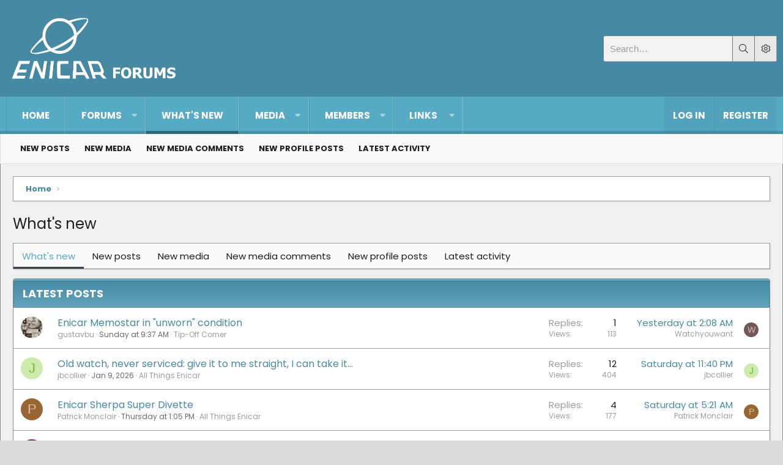

--- FILE ---
content_type: text/html; charset=utf-8
request_url: http://enicarforums.com/index.php?whats-new/
body_size: 16422
content:
<!DOCTYPE html>
<html id="XF" lang="en-US" dir="LTR"
	data-app="public"
	data-template="whats_new"
	data-container-key=""
	data-content-key=""
	data-logged-in="false"
	data-cookie-prefix="xf_"
	data-csrf="1768895879,3e96c47f62713125a75a2bd98d08cacb"
	class="XenBase ForumStyleClassic logged-out has-no-js template-whats_new xb-toggle-default"
	 data-run-jobs="">
<head>
	<meta charset="utf-8" />
	<meta http-equiv="X-UA-Compatible" content="IE=Edge" />
	<meta name="viewport" content="width=device-width, initial-scale=1, viewport-fit=cover">

	
	
	

	<title>What's new | Enicar Forums</title>

	

	
		
	
	
	<meta property="og:site_name" content="Enicar Forums" />


	
	
		
	
	
	<meta property="og:type" content="website" />


	
	
		
	
	
	
		<meta property="og:title" content="What&#039;s new" />
		<meta property="twitter:title" content="What&#039;s new" />
	


	
	
	
		
	
	
	<meta property="og:url" content="http://enicarforums.com/index.php?whats-new/" />


	
	

	
		<meta name="theme-color" content="#56aac4" />
	
	
	
	<link href="https://fonts.googleapis.com/css?family=Poppins:300,400,700" rel="stylesheet">


	
	

	


	<link rel="preload" href="/styles/fonts/fa/fa-light-300.woff2?_v=5.15.3" as="font" type="font/woff2" crossorigin="anonymous" />


	<link rel="preload" href="/styles/fonts/fa/fa-solid-900.woff2?_v=5.15.3" as="font" type="font/woff2" crossorigin="anonymous" />


<link rel="preload" href="/styles/fonts/fa/fa-brands-400.woff2?_v=5.15.3" as="font" type="font/woff2" crossorigin="anonymous" />

	<link rel="stylesheet" href="/css.php?css=public%3Anormalize.css%2Cpublic%3Afa.css%2Cpublic%3Acore.less%2Cpublic%3Aapp.less&amp;s=17&amp;l=1&amp;d=1706103842&amp;k=5eda99ae3107721d49480fc8f1ac782c8e45d86f" />

	<link rel="stylesheet" href="/css.php?css=public%3Amessage.less%2Cpublic%3Ashare_controls.less%2Cpublic%3Astructured_list.less%2Cpublic%3Aextra.less&amp;s=17&amp;l=1&amp;d=1706103842&amp;k=7c360c49dc3dde37ef2dd63a3cbf30119de60bf9" />

	
		<script src="/js/xf/preamble.min.js?_v=0812be85"></script>
	


	
		<link rel="icon" type="image/png" href="http://enicarforums.com/images/logos/favicon.ico" sizes="32x32" />
	
	
	
	<script async src="https://www.googletagmanager.com/gtag/js?id=UA-143111409-1"></script>
	<script>
		window.dataLayer = window.dataLayer || [];
		function gtag(){dataLayer.push(arguments);}
		gtag('js', new Date());
		gtag('config', 'UA-143111409-1', {
			// 
			
			
		});
	</script>

	
</head>
<body data-template="whats_new">

<div class="p-pageWrapper" id="top">
<div class="p-pageWrapper--helper"></div>

	
<div class="xb-page-wrapper xb-canvas-menuActive">
	
	
		
	<div class="xb-page-wrapper--helper"></div>
	
	
	
<header class="p-header" id="header">
	<div class="p-header-inner">
		<div class="p-header-content">

			<div class="p-header-logo p-header-logo--image">
				<a href="http://enicarforums.com">
					
										
					<img src="/images/logos/EnicarLarge1.png"
						alt="Enicar Forums" class="logo-desktop"
						srcset="/images/logos/EnicarLarge1.png 2x" />
					
					
				</a>
			</div>

			
			
			
			
			
			
			
				


	<div class="xb-searchWrapper">
		<div class="xb-search--field">
			<input type="text" class="input" name="keywords" placeholder="Search…" aria-label="Search" form="xbSearch" data-menu-autofocus="true" />
		</div>
		<div class="xb-search--submit">
			<button type="submit" form="xbSearch">
				<i class="fa--xf fal fa-search" aria-hidden="true" data-xf-init="tooltip" title="Search"></i>
			</button>
		</div>
		<div class="xb-search--advance">
			<i class="fa--xf fal fa-cog" aria-hidden="true" data-xf-click="menu" aria-label="Search" aria-expanded="false" data-xf-init="tooltip" title="More options" aria-haspopup="true"></i>
			<div class="menu menu--structural" data-menu="menu" aria-hidden="true">
				<div class="menu-content">
					<form action="/index.php?search/search" id="xbSearch" class="xb-search" method="post" data-no-auto-focus="true">
					
					
					
					<div class="menu-row">
						<label class="iconic"><input type="checkbox"  name="c[title_only]" value="1" /><i aria-hidden="true"></i><span class="iconic-label">Search titles only</span></label>

					</div>
					
					<div class="menu-row">
						<div class="inputGroup">
							<span class="inputGroup-text">By:</span>
							<input class="input" name="c[users]" data-xf-init="auto-complete" placeholder="Member" />
						</div>
					</div>
					<div class="menu-footer">
						<span class="menu-footer-controls">
							<button type="submit" class="button--primary button button--icon button--icon--search"><span class="button-text">Search</span></button>
							<a href="/index.php?search/" class="button" rel="nofollow"><span class="button-text">Advanced search…</span></a>
						</span>
					</div>

					<input type="hidden" name="_xfToken" value="1768895879,3e96c47f62713125a75a2bd98d08cacb" />
					</form>
				</div>
				
			</div>
				
		</div>
	</div>



			
		</div>
	</div>
</header>

		

<div class="xb-content-wrapper">
	<div class="navigation-helper">
		
	</div>

	
	




	<div class="p-navSticky p-navSticky--primary" data-xf-init="sticky-header">
		
	<div class="p-nav--wrapper">
	<nav class="p-nav">
		<div class="p-nav-inner">
			<a class="p-nav-menuTrigger" data-xf-click="off-canvas" data-menu=".js-headerOffCanvasMenu" role="button" tabindex="0">
				<i aria-hidden="true"></i>
				<span class="p-nav-menuText">Menu</span>
			</a>

		
			<div class="p-nav-smallLogo">
				<a href="http://enicarforums.com">
							
					<img src="/images/logos/EnicarLarge1.png"
						alt="Enicar Forums" class="logo-desktop"
					srcset="/images/logos/EnicarLarge1.png 2x" />
					
					
				</a>
			</div>


			<div class="p-nav-scroller hScroller" data-xf-init="h-scroller" data-auto-scroll=".p-navEl.is-selected">
				<div class="hScroller-scroll">
					<ul class="p-nav-list js-offCanvasNavSource">
					
						<li class="navhome">
							
	<div class="p-navEl " >
		

			
	
	<a href="http://enicarforums.com"
		class="p-navEl-link "
		
		data-xf-key="1"
		data-nav-id="home">Home</a>


			

		
		
	</div>

						</li>
					
						<li class="navforums">
							
	<div class="p-navEl " data-has-children="true">
		

			
	
	<a href="/index.php"
		class="p-navEl-link p-navEl-link--splitMenu "
		
		
		data-nav-id="forums">Forums</a>


			<a data-xf-key="2"
				data-xf-click="menu"
				data-menu-pos-ref="< .p-navEl"
				class="p-navEl-splitTrigger"
				role="button"
				tabindex="0"
				aria-label="Toggle expanded"
				aria-expanded="false"
				aria-haspopup="true"></a>

		
		
			<div class="menu menu--structural" data-menu="menu" aria-hidden="true">
				<div class="menu-content">
					
						
	
	
	<a href="/index.php?whats-new/posts/"
		class="menu-linkRow u-indentDepth0 js-offCanvasCopy "
		
		
		data-nav-id="newPosts">New posts</a>

	

					
						
	
	
	<a href="/index.php?search/&amp;type=post"
		class="menu-linkRow u-indentDepth0 js-offCanvasCopy "
		
		
		data-nav-id="searchForums">Search forums</a>

	

					
				</div>
			</div>
		
	</div>

						</li>
					
						<li class="navwhatsNew">
							
	<div class="p-navEl is-selected" data-has-children="true">
		

			
	
	<a href="/index.php?whats-new/"
		class="p-navEl-link p-navEl-link--splitMenu "
		
		
		data-nav-id="whatsNew">What's new</a>


			<a data-xf-key="3"
				data-xf-click="menu"
				data-menu-pos-ref="< .p-navEl"
				class="p-navEl-splitTrigger"
				role="button"
				tabindex="0"
				aria-label="Toggle expanded"
				aria-expanded="false"
				aria-haspopup="true"></a>

		
		
			<div class="menu menu--structural" data-menu="menu" aria-hidden="true">
				<div class="menu-content">
					
						
	
	
	<a href="/index.php?whats-new/posts/"
		class="menu-linkRow u-indentDepth0 js-offCanvasCopy "
		 rel="nofollow"
		
		data-nav-id="whatsNewPosts">New posts</a>

	

					
						
	
	
	<a href="/index.php?whats-new/media/"
		class="menu-linkRow u-indentDepth0 js-offCanvasCopy "
		 rel="nofollow"
		
		data-nav-id="xfmgWhatsNewNewMedia">New media</a>

	

					
						
	
	
	<a href="/index.php?whats-new/media-comments/"
		class="menu-linkRow u-indentDepth0 js-offCanvasCopy "
		 rel="nofollow"
		
		data-nav-id="xfmgWhatsNewMediaComments">New media comments</a>

	

					
						
	
	
	<a href="/index.php?whats-new/profile-posts/"
		class="menu-linkRow u-indentDepth0 js-offCanvasCopy "
		 rel="nofollow"
		
		data-nav-id="whatsNewProfilePosts">New profile posts</a>

	

					
						
	
	
	<a href="/index.php?whats-new/latest-activity"
		class="menu-linkRow u-indentDepth0 js-offCanvasCopy "
		 rel="nofollow"
		
		data-nav-id="latestActivity">Latest activity</a>

	

					
				</div>
			</div>
		
	</div>

						</li>
					
						<li class="navxfmg">
							
	<div class="p-navEl " data-has-children="true">
		

			
	
	<a href="/index.php?media/"
		class="p-navEl-link p-navEl-link--splitMenu "
		
		
		data-nav-id="xfmg">Media</a>


			<a data-xf-key="4"
				data-xf-click="menu"
				data-menu-pos-ref="< .p-navEl"
				class="p-navEl-splitTrigger"
				role="button"
				tabindex="0"
				aria-label="Toggle expanded"
				aria-expanded="false"
				aria-haspopup="true"></a>

		
		
			<div class="menu menu--structural" data-menu="menu" aria-hidden="true">
				<div class="menu-content">
					
						
	
	
	<a href="/index.php?whats-new/media/"
		class="menu-linkRow u-indentDepth0 js-offCanvasCopy "
		 rel="nofollow"
		
		data-nav-id="xfmgNewMedia">New media</a>

	

					
						
	
	
	<a href="/index.php?whats-new/media-comments/"
		class="menu-linkRow u-indentDepth0 js-offCanvasCopy "
		 rel="nofollow"
		
		data-nav-id="xfmgNewComments">New comments</a>

	

					
						
	
	
	<a href="/index.php?search/&amp;type=xfmg_media"
		class="menu-linkRow u-indentDepth0 js-offCanvasCopy "
		
		
		data-nav-id="xfmgSearchMedia">Search media</a>

	

					
				</div>
			</div>
		
	</div>

						</li>
					
						<li class="navmembers">
							
	<div class="p-navEl " data-has-children="true">
		

			
	
	<a href="/index.php?members/"
		class="p-navEl-link p-navEl-link--splitMenu "
		
		
		data-nav-id="members">Members</a>


			<a data-xf-key="5"
				data-xf-click="menu"
				data-menu-pos-ref="< .p-navEl"
				class="p-navEl-splitTrigger"
				role="button"
				tabindex="0"
				aria-label="Toggle expanded"
				aria-expanded="false"
				aria-haspopup="true"></a>

		
		
			<div class="menu menu--structural" data-menu="menu" aria-hidden="true">
				<div class="menu-content">
					
						
	
	
	<a href="/index.php?online/"
		class="menu-linkRow u-indentDepth0 js-offCanvasCopy "
		
		
		data-nav-id="currentVisitors">Current visitors</a>

	

					
						
	
	
	<a href="/index.php?whats-new/profile-posts/"
		class="menu-linkRow u-indentDepth0 js-offCanvasCopy "
		 rel="nofollow"
		
		data-nav-id="newProfilePosts">New profile posts</a>

	

					
						
	
	
	<a href="/index.php?search/&amp;type=profile_post"
		class="menu-linkRow u-indentDepth0 js-offCanvasCopy "
		
		
		data-nav-id="searchProfilePosts">Search profile posts</a>

	

					
				</div>
			</div>
		
	</div>

						</li>
					
						<li class="navlinks">
							
	<div class="p-navEl " data-has-children="true">
		<a data-xf-key="6"
			data-xf-click="menu"
			data-menu-pos-ref="< .p-navEl"
			class="p-navEl-linkHolder"
			role="button"
			tabindex="0"
			aria-expanded="false"
			aria-haspopup="true">
			
	
	<span 
		class="p-navEl-link p-navEl-link--menuTrigger "
		
		
		data-nav-id="links">Links</span>

		</a>

		
		
			<div class="menu menu--structural" data-menu="menu" aria-hidden="true">
				<div class="menu-content">
					
						
	
	
	<a href="https://www.vintageenicar.com/"
		class="menu-linkRow u-indentDepth0 js-offCanvasCopy "
		
		
		data-nav-id="VintageEnicar">Vintage Enicar</a>

	

					
						
	
	
	<a href="https://enicar101.com/"
		class="menu-linkRow u-indentDepth0 js-offCanvasCopy "
		
		
		data-nav-id="enicar101">Enicar101</a>

	

					
						
	
	
	<a href="http://enicar.org/"
		class="menu-linkRow u-indentDepth0 js-offCanvasCopy "
		
		
		data-nav-id="TimeForAChange">Time for a Change: Home of the Enicar book</a>

	

					
				</div>
			</div>
		
	</div>

						</li>
					
					</ul>
				</div>
			</div>
			
			
			<div class="p-nav-opposite">
				<div class="p-navgroup p-account p-navgroup--guest">
					
						<a href="/index.php?login/" class="p-navgroup-link p-navgroup-link--textual p-navgroup-link--logIn"
							data-xf-click="overlay" data-follow-redirects="on">
							<span class="p-navgroup-linkText">Log in</span>
						</a>
						
							<a href="/index.php?register/" class="p-navgroup-link p-navgroup-link--textual p-navgroup-link--register"
								data-xf-click="overlay" data-follow-redirects="on">
								<span class="p-navgroup-linkText">Register</span>
							</a>
						
					
					
					
				</div>

				<div class="p-navgroup p-discovery">
					<a href="/index.php?whats-new/"
						class="p-navgroup-link p-navgroup-link--iconic p-navgroup-link--whatsnew"
						aria-label="What&#039;s new"
						title="What&#039;s new">
						<i aria-hidden="true"></i>
						<span class="p-navgroup-linkText">What's new</span>
					</a>
					
					
						<a href="/index.php?search/"
							class="p-navgroup-link p-navgroup-link--iconic p-navgroup-link--search"
							data-xf-click="menu"
							data-xf-key="/"
							aria-label="Search"
							aria-expanded="false"
							aria-haspopup="true"
							title="Search">
							<i aria-hidden="true"></i>
							<span class="p-navgroup-linkText">Search</span>
						</a>
						<div class="menu menu--structural menu--wide" data-menu="menu" aria-hidden="true">
							<form action="/index.php?search/search" method="post"
								class="menu-content"
								data-xf-init="quick-search">

								<h3 class="menu-header">Search</h3>
								
								<div class="menu-row">
									
										<input type="text" class="input" name="keywords" placeholder="Search…" aria-label="Search" data-menu-autofocus="true" />
									
								</div>

								
								<div class="menu-row">
									<label class="iconic"><input type="checkbox"  name="c[title_only]" value="1" /><i aria-hidden="true"></i><span class="iconic-label">Search titles only</span></label>

								</div>
								
								<div class="menu-row">
									<div class="inputGroup">
										<span class="inputGroup-text" id="ctrl_search_menu_by_member">By:</span>
										<input type="text" class="input" name="c[users]" data-xf-init="auto-complete" placeholder="Member" aria-labelledby="ctrl_search_menu_by_member" />
									</div>
								</div>
								<div class="menu-footer">
									<span class="menu-footer-controls">
										<button type="submit" class="button--primary button button--icon button--icon--search"><span class="button-text">Search</span></button>
										<a href="/index.php?search/" class="button"><span class="button-text">Advanced search…</span></a>
									</span>
								</div>

								<input type="hidden" name="_xfToken" value="1768895879,3e96c47f62713125a75a2bd98d08cacb" />
							</form>
						</div>
					
					
				</div>
			</div>
			

		</div>
	</nav>
	</div>

	</div>
	
	
		<div class="p-sectionLinks">
			<div class="p-sectionLinks-inner hScroller" data-xf-init="h-scroller">
				<div class="hScroller-scroll">
					<ul class="p-sectionLinks-list">
					
						<li>
							
	<div class="p-navEl " >
		

			
	
	<a href="/index.php?whats-new/posts/"
		class="p-navEl-link "
		 rel="nofollow"
		data-xf-key="alt+1"
		data-nav-id="whatsNewPosts">New posts</a>


			

		
		
	</div>

						</li>
					
						<li>
							
	<div class="p-navEl " >
		

			
	
	<a href="/index.php?whats-new/media/"
		class="p-navEl-link "
		 rel="nofollow"
		data-xf-key="alt+2"
		data-nav-id="xfmgWhatsNewNewMedia">New media</a>


			

		
		
	</div>

						</li>
					
						<li>
							
	<div class="p-navEl " >
		

			
	
	<a href="/index.php?whats-new/media-comments/"
		class="p-navEl-link "
		 rel="nofollow"
		data-xf-key="alt+3"
		data-nav-id="xfmgWhatsNewMediaComments">New media comments</a>


			

		
		
	</div>

						</li>
					
						<li>
							
	<div class="p-navEl " >
		

			
	
	<a href="/index.php?whats-new/profile-posts/"
		class="p-navEl-link "
		 rel="nofollow"
		data-xf-key="alt+4"
		data-nav-id="whatsNewProfilePosts">New profile posts</a>


			

		
		
	</div>

						</li>
					
						<li>
							
	<div class="p-navEl " >
		

			
	
	<a href="/index.php?whats-new/latest-activity"
		class="p-navEl-link "
		 rel="nofollow"
		data-xf-key="alt+5"
		data-nav-id="latestActivity">Latest activity</a>


			

		
		
	</div>

						</li>
					
					</ul>
				</div>
			</div>
		</div>
	



<div class="offCanvasMenu offCanvasMenu--nav js-headerOffCanvasMenu" data-menu="menu" aria-hidden="true" data-ocm-builder="navigation">
	<div class="offCanvasMenu-backdrop" data-menu-close="true"></div>
	<div class="offCanvasMenu-content">
		<div class="offCanvasMenu-header">
			Menu
			<a class="offCanvasMenu-closer" data-menu-close="true" role="button" tabindex="0" aria-label="Close"></a>
		</div>
		
			<div class="p-offCanvasRegisterLink">
				<div class="offCanvasMenu-linkHolder">
					<a href="/index.php?login/" class="offCanvasMenu-link" data-xf-click="overlay" data-menu-close="true">
						Log in
					</a>
				</div>
				<hr class="offCanvasMenu-separator" />
				
					<div class="offCanvasMenu-linkHolder">
						<a href="/index.php?register/" class="offCanvasMenu-link" data-xf-click="overlay" data-menu-close="true">
							Register
						</a>
					</div>
					<hr class="offCanvasMenu-separator" />
				
			</div>
		
		<div class="js-offCanvasNavTarget"></div>
	</div>
</div>

	
	
	
		
	
	
<div class="p-body">
	<div class="p-body-inner">
		
		
		<!--XF:EXTRA_OUTPUT-->

		

		

		
		
	
		<div class="p-breadcrumbs--parent">
		<ul class="p-breadcrumbs"
			itemscope itemtype="https://schema.org/BreadcrumbList">
		
			

			
			
				
				
	<li itemprop="itemListElement" itemscope itemtype="https://schema.org/ListItem">
		<a href="http://enicarforums.com" itemprop="item">
			<span itemprop="name">Home</span>
		</a>
		<meta itemprop="position" content="1" />
	</li>

			

			
			

		
		</ul>
		
		</div>
	

		

		
	<noscript class="js-jsWarning"><div class="blockMessage blockMessage--important blockMessage--iconic u-noJsOnly">JavaScript is disabled. For a better experience, please enable JavaScript in your browser before proceeding.</div></noscript>

		
	<div class="blockMessage blockMessage--important blockMessage--iconic js-browserWarning" style="display: none">You are using an out of date browser. It  may not display this or other websites correctly.<br />You should upgrade or use an <a href="https://www.google.com/chrome/" target="_blank" rel="noopener">alternative browser</a>.</div>


		
			<div class="p-body-header">
			
				
					<div class="p-title ">
					
						
							
								<h1 class="p-title-value">What's new</h1>
							
						
										
					
					</div>
				

				
			
			</div>
		

		<div class="p-body-main   xb-sidebar-default">
			
			
			
			
			<div class="p-body-content">
				
				
								
				
				<div class="p-body-pageContent">


	<div class="tabs tabs--standalone">
		<div class="hScroller" data-xf-init="h-scroller">
			<span class="hScroller-scroll">
				
	<a class="tabs-tab is-active" href="/index.php?whats-new/">What's new</a>
	
	<a class="tabs-tab " href="/index.php?whats-new/posts/" rel="nofollow">New posts</a>
	
	<a class="tabs-tab " href="/index.php?whats-new/media/" rel="nofollow">New media</a>
	<a class="tabs-tab " href="/index.php?whats-new/media-comments/" rel="nofollow">New media comments</a>


	
		<a class="tabs-tab " href="/index.php?whats-new/profile-posts/" rel="nofollow">New profile posts</a>
	
	
	
		

		<a class="tabs-tab " href="/index.php?whats-new/latest-activity" rel="nofollow">Latest activity</a>
	
	

			</span>
		</div>
	</div>







	<div class="block" data-widget-id="4" data-widget-key="whats_new_new_posts" data-widget-definition="new_posts">
		<div class="block-container">
			
				<h3 class="block-header">
					<a href="/index.php?whats-new/posts/&amp;skip=1" rel="nofollow">Latest posts</a>
				</h3>
				<div class="block-body">
					<div class="structItemContainer">
						
							
								

	
	
	<div class="structItem structItem--thread js-inlineModContainer js-threadListItem-1696 threadListItemIcon-default" data-author="gustavbu">
	
		

		
		
		
		<div class="structItem-cell structItem-cell--icon">
			<div class="structItem-iconContainer">
				<a href="/index.php?members/gustavbu.254/" class="avatar avatar--s" data-user-id="254" data-xf-init="member-tooltip">
			<img src="/data/avatars/s/0/254.jpg?1665603340" srcset="/data/avatars/m/0/254.jpg?1665603340 2x" alt="gustavbu" class="avatar-u254-s" width="48" height="48" loading="lazy" /> 
		</a>
				
			</div>
		</div>
		
		<div class="structItem-cell structItem-cell--main" data-xf-init="touch-proxy">
			

			<div class="structItem-title">
				
				
				<a href="/index.php?threads/enicar-memostar-in-unworn-condition.1696/" class="" data-tp-primary="on" data-xf-init="preview-tooltip" data-preview-url="/index.php?threads/enicar-memostar-in-unworn-condition.1696/preview">Enicar Memostar in &quot;unworn&quot; condition</a>
			</div>

			<div class="structItem-minor">
				

				
					<ul class="structItem-parts">
						<li><a href="/index.php?members/gustavbu.254/" class="username " dir="auto" data-user-id="254" data-xf-init="member-tooltip">gustavbu</a></li>
						<li class="structItem-startDate"><a href="/index.php?threads/enicar-memostar-in-unworn-condition.1696/" rel="nofollow"><time  class="u-dt" dir="auto" datetime="2026-01-18T09:37:40+0000" data-time="1768729060" data-date-string="Jan 18, 2026" data-time-string="9:37 AM" title="Jan 18, 2026 at 9:37 AM">Sunday at 9:37 AM</time></a></li>
						
							<li><a href="/index.php?forums/tip-off-corner.10/">Tip-Off Corner</a></li>
						
						
					</ul>

					
				
			</div>
		</div>
		<div class="structItem-cell structItem-cell--meta" title="First message reaction score: 0">
			<dl class="pairs pairs--justified">
				<dt>Replies</dt>
				<dd>1</dd>
			</dl>
			<dl class="pairs pairs--justified structItem-minor">
				<dt>Views</dt>
				<dd>113</dd>
			</dl>
		</div>
		<div class="structItem-cell structItem-cell--latest">
			
				<a href="/index.php?threads/enicar-memostar-in-unworn-condition.1696/latest" rel="nofollow"><time  class="structItem-latestDate u-dt" dir="auto" datetime="2026-01-19T02:08:18+0000" data-time="1768788498" data-date-string="Jan 19, 2026" data-time-string="2:08 AM" title="Jan 19, 2026 at 2:08 AM">Yesterday at 2:08 AM</time></a>
				<div class="structItem-minor">
					
						<a href="/index.php?members/watchyouwant.3736/" class="username " dir="auto" data-user-id="3736" data-xf-init="member-tooltip">Watchyouwant</a>
					
				</div>
			
		</div>
		<div class="structItem-cell structItem-cell--icon structItem-cell--iconEnd">
			<div class="structItem-iconContainer">
				
					<a href="/index.php?members/watchyouwant.3736/" class="avatar avatar--xxs avatar--default avatar--default--dynamic" data-user-id="3736" data-xf-init="member-tooltip" style="background-color: #755757; color: #c9b6b6">
			<span class="avatar-u3736-s" role="img" aria-label="Watchyouwant">W</span> 
		</a>
				
			</div>
		</div>
	</div>

							
								

	
	
	<div class="structItem structItem--thread js-inlineModContainer js-threadListItem-1693 threadListItemIcon-default" data-author="jbcollier">
	
		

		
		
		
		<div class="structItem-cell structItem-cell--icon">
			<div class="structItem-iconContainer">
				<a href="/index.php?members/jbcollier.110/" class="avatar avatar--s avatar--default avatar--default--dynamic" data-user-id="110" data-xf-init="member-tooltip" style="background-color: #ccebad; color: #73b82e">
			<span class="avatar-u110-s" role="img" aria-label="jbcollier">J</span> 
		</a>
				
			</div>
		</div>
		
		<div class="structItem-cell structItem-cell--main" data-xf-init="touch-proxy">
			

			<div class="structItem-title">
				
				
				<a href="/index.php?threads/old-watch-never-serviced-give-it-to-me-straight-i-can-take-it.1693/" class="" data-tp-primary="on" data-xf-init="preview-tooltip" data-preview-url="/index.php?threads/old-watch-never-serviced-give-it-to-me-straight-i-can-take-it.1693/preview">Old watch, never serviced: give it to me straight, I can take it...</a>
			</div>

			<div class="structItem-minor">
				

				
					<ul class="structItem-parts">
						<li><a href="/index.php?members/jbcollier.110/" class="username " dir="auto" data-user-id="110" data-xf-init="member-tooltip">jbcollier</a></li>
						<li class="structItem-startDate"><a href="/index.php?threads/old-watch-never-serviced-give-it-to-me-straight-i-can-take-it.1693/" rel="nofollow"><time  class="u-dt" dir="auto" datetime="2026-01-09T04:19:34+0000" data-time="1767932374" data-date-string="Jan 9, 2026" data-time-string="4:19 AM" title="Jan 9, 2026 at 4:19 AM">Jan 9, 2026</time></a></li>
						
							<li><a href="/index.php?forums/all-things-enicar.2/">All Things Enicar</a></li>
						
						
					</ul>

					
				
			</div>
		</div>
		<div class="structItem-cell structItem-cell--meta" title="First message reaction score: 3">
			<dl class="pairs pairs--justified">
				<dt>Replies</dt>
				<dd>12</dd>
			</dl>
			<dl class="pairs pairs--justified structItem-minor">
				<dt>Views</dt>
				<dd>404</dd>
			</dl>
		</div>
		<div class="structItem-cell structItem-cell--latest">
			
				<a href="/index.php?threads/old-watch-never-serviced-give-it-to-me-straight-i-can-take-it.1693/latest" rel="nofollow"><time  class="structItem-latestDate u-dt" dir="auto" datetime="2026-01-17T23:40:28+0000" data-time="1768693228" data-date-string="Jan 17, 2026" data-time-string="11:40 PM" title="Jan 17, 2026 at 11:40 PM">Saturday at 11:40 PM</time></a>
				<div class="structItem-minor">
					
						<a href="/index.php?members/jbcollier.110/" class="username " dir="auto" data-user-id="110" data-xf-init="member-tooltip">jbcollier</a>
					
				</div>
			
		</div>
		<div class="structItem-cell structItem-cell--icon structItem-cell--iconEnd">
			<div class="structItem-iconContainer">
				
					<a href="/index.php?members/jbcollier.110/" class="avatar avatar--xxs avatar--default avatar--default--dynamic" data-user-id="110" data-xf-init="member-tooltip" style="background-color: #ccebad; color: #73b82e">
			<span class="avatar-u110-s" role="img" aria-label="jbcollier">J</span> 
		</a>
				
			</div>
		</div>
	</div>

							
								

	
	
	<div class="structItem structItem--thread js-inlineModContainer js-threadListItem-1695 threadListItemIcon-default" data-author="Patrick Monclair">
	
		

		
		
		
		<div class="structItem-cell structItem-cell--icon">
			<div class="structItem-iconContainer">
				<a href="/index.php?members/patrick-monclair.13939/" class="avatar avatar--s avatar--default avatar--default--dynamic" data-user-id="13939" data-xf-init="member-tooltip" style="background-color: #996633; color: #dfbf9f">
			<span class="avatar-u13939-s" role="img" aria-label="Patrick Monclair">P</span> 
		</a>
				
			</div>
		</div>
		
		<div class="structItem-cell structItem-cell--main" data-xf-init="touch-proxy">
			

			<div class="structItem-title">
				
				
				<a href="/index.php?threads/enicar-sherpa-super-divette.1695/" class="" data-tp-primary="on" data-xf-init="preview-tooltip" data-preview-url="/index.php?threads/enicar-sherpa-super-divette.1695/preview">Enicar Sherpa Super Divette</a>
			</div>

			<div class="structItem-minor">
				

				
					<ul class="structItem-parts">
						<li><a href="/index.php?members/patrick-monclair.13939/" class="username " dir="auto" data-user-id="13939" data-xf-init="member-tooltip">Patrick Monclair</a></li>
						<li class="structItem-startDate"><a href="/index.php?threads/enicar-sherpa-super-divette.1695/" rel="nofollow"><time  class="u-dt" dir="auto" datetime="2026-01-15T13:05:39+0000" data-time="1768482339" data-date-string="Jan 15, 2026" data-time-string="1:05 PM" title="Jan 15, 2026 at 1:05 PM">Thursday at 1:05 PM</time></a></li>
						
							<li><a href="/index.php?forums/all-things-enicar.2/">All Things Enicar</a></li>
						
						
					</ul>

					
				
			</div>
		</div>
		<div class="structItem-cell structItem-cell--meta" title="First message reaction score: 4">
			<dl class="pairs pairs--justified">
				<dt>Replies</dt>
				<dd>4</dd>
			</dl>
			<dl class="pairs pairs--justified structItem-minor">
				<dt>Views</dt>
				<dd>177</dd>
			</dl>
		</div>
		<div class="structItem-cell structItem-cell--latest">
			
				<a href="/index.php?threads/enicar-sherpa-super-divette.1695/latest" rel="nofollow"><time  class="structItem-latestDate u-dt" dir="auto" datetime="2026-01-17T05:21:36+0000" data-time="1768627296" data-date-string="Jan 17, 2026" data-time-string="5:21 AM" title="Jan 17, 2026 at 5:21 AM">Saturday at 5:21 AM</time></a>
				<div class="structItem-minor">
					
						<a href="/index.php?members/patrick-monclair.13939/" class="username " dir="auto" data-user-id="13939" data-xf-init="member-tooltip">Patrick Monclair</a>
					
				</div>
			
		</div>
		<div class="structItem-cell structItem-cell--icon structItem-cell--iconEnd">
			<div class="structItem-iconContainer">
				
					<a href="/index.php?members/patrick-monclair.13939/" class="avatar avatar--xxs avatar--default avatar--default--dynamic" data-user-id="13939" data-xf-init="member-tooltip" style="background-color: #996633; color: #dfbf9f">
			<span class="avatar-u13939-s" role="img" aria-label="Patrick Monclair">P</span> 
		</a>
				
			</div>
		</div>
	</div>

							
								

	
	
	<div class="structItem structItem--thread js-inlineModContainer js-threadListItem-1640 threadListItemIcon-default" data-author="susanlourie">
	
		

		
		
		
		<div class="structItem-cell structItem-cell--icon">
			<div class="structItem-iconContainer">
				<a href="/index.php?members/susanlourie.13167/" class="avatar avatar--s avatar--default avatar--default--dynamic" data-user-id="13167" data-xf-init="member-tooltip" style="background-color: #7a1f7a; color: #db70db">
			<span class="avatar-u13167-s" role="img" aria-label="susanlourie">S</span> 
		</a>
				
			</div>
		</div>
		
		<div class="structItem-cell structItem-cell--main" data-xf-init="touch-proxy">
			

			<div class="structItem-title">
				
				
				<a href="/index.php?threads/fs-enicar-sherpa-600-diver.1640/" class="" data-tp-primary="on" data-xf-init="preview-tooltip" data-preview-url="/index.php?threads/fs-enicar-sherpa-600-diver.1640/preview">FS Enicar Sherpa 600 Diver</a>
			</div>

			<div class="structItem-minor">
				

				
					<ul class="structItem-parts">
						<li><a href="/index.php?members/susanlourie.13167/" class="username " dir="auto" data-user-id="13167" data-xf-init="member-tooltip">susanlourie</a></li>
						<li class="structItem-startDate"><a href="/index.php?threads/fs-enicar-sherpa-600-diver.1640/" rel="nofollow"><time  class="u-dt" dir="auto" datetime="2025-10-12T15:16:04+0100" data-time="1760278564" data-date-string="Oct 12, 2025" data-time-string="3:16 PM" title="Oct 12, 2025 at 3:16 PM">Oct 12, 2025</time></a></li>
						
							<li><a href="/index.php?forums/trading-post.7/">Trading Post</a></li>
						
						
					</ul>

					
				
			</div>
		</div>
		<div class="structItem-cell structItem-cell--meta" title="First message reaction score: 0">
			<dl class="pairs pairs--justified">
				<dt>Replies</dt>
				<dd>2</dd>
			</dl>
			<dl class="pairs pairs--justified structItem-minor">
				<dt>Views</dt>
				<dd>564</dd>
			</dl>
		</div>
		<div class="structItem-cell structItem-cell--latest">
			
				<a href="/index.php?threads/fs-enicar-sherpa-600-diver.1640/latest" rel="nofollow"><time  class="structItem-latestDate u-dt" dir="auto" datetime="2026-01-14T05:11:24+0000" data-time="1768367484" data-date-string="Jan 14, 2026" data-time-string="5:11 AM" title="Jan 14, 2026 at 5:11 AM">Wednesday at 5:11 AM</time></a>
				<div class="structItem-minor">
					
						<a href="/index.php?members/susanlourie.13167/" class="username " dir="auto" data-user-id="13167" data-xf-init="member-tooltip">susanlourie</a>
					
				</div>
			
		</div>
		<div class="structItem-cell structItem-cell--icon structItem-cell--iconEnd">
			<div class="structItem-iconContainer">
				
					<a href="/index.php?members/susanlourie.13167/" class="avatar avatar--xxs avatar--default avatar--default--dynamic" data-user-id="13167" data-xf-init="member-tooltip" style="background-color: #7a1f7a; color: #db70db">
			<span class="avatar-u13167-s" role="img" aria-label="susanlourie">S</span> 
		</a>
				
			</div>
		</div>
	</div>

							
								

	
	
	<div class="structItem structItem--thread js-inlineModContainer js-threadListItem-1689 threadListItemIcon-default" data-author="Hal10000">
	
		

		
		
		
		<div class="structItem-cell structItem-cell--icon">
			<div class="structItem-iconContainer">
				<a href="/index.php?members/hal10000.13738/" class="avatar avatar--s avatar--default avatar--default--dynamic" data-user-id="13738" data-xf-init="member-tooltip" style="background-color: #33cccc; color: #0f3d3d">
			<span class="avatar-u13738-s" role="img" aria-label="Hal10000">H</span> 
		</a>
				
			</div>
		</div>
		
		<div class="structItem-cell structItem-cell--main" data-xf-init="touch-proxy">
			

			<div class="structItem-title">
				
				
				<a href="/index.php?threads/enicar-2303-garnix.1689/" class="" data-tp-primary="on" data-xf-init="preview-tooltip" data-preview-url="/index.php?threads/enicar-2303-garnix.1689/preview">Enicar 2303 Garnix</a>
			</div>

			<div class="structItem-minor">
				

				
					<ul class="structItem-parts">
						<li><a href="/index.php?members/hal10000.13738/" class="username " dir="auto" data-user-id="13738" data-xf-init="member-tooltip">Hal10000</a></li>
						<li class="structItem-startDate"><a href="/index.php?threads/enicar-2303-garnix.1689/" rel="nofollow"><time  class="u-dt" dir="auto" datetime="2026-01-05T01:11:32+0000" data-time="1767575492" data-date-string="Jan 5, 2026" data-time-string="1:11 AM" title="Jan 5, 2026 at 1:11 AM">Jan 5, 2026</time></a></li>
						
							<li><a href="/index.php?forums/all-things-enicar.2/">All Things Enicar</a></li>
						
						
					</ul>

					
				
			</div>
		</div>
		<div class="structItem-cell structItem-cell--meta" title="First message reaction score: 8">
			<dl class="pairs pairs--justified">
				<dt>Replies</dt>
				<dd>4</dd>
			</dl>
			<dl class="pairs pairs--justified structItem-minor">
				<dt>Views</dt>
				<dd>291</dd>
			</dl>
		</div>
		<div class="structItem-cell structItem-cell--latest">
			
				<a href="/index.php?threads/enicar-2303-garnix.1689/latest" rel="nofollow"><time  class="structItem-latestDate u-dt" dir="auto" datetime="2026-01-13T18:24:54+0000" data-time="1768328694" data-date-string="Jan 13, 2026" data-time-string="6:24 PM" title="Jan 13, 2026 at 6:24 PM">Jan 13, 2026</time></a>
				<div class="structItem-minor">
					
						<a href="/index.php?members/hal10000.13738/" class="username " dir="auto" data-user-id="13738" data-xf-init="member-tooltip">Hal10000</a>
					
				</div>
			
		</div>
		<div class="structItem-cell structItem-cell--icon structItem-cell--iconEnd">
			<div class="structItem-iconContainer">
				
					<a href="/index.php?members/hal10000.13738/" class="avatar avatar--xxs avatar--default avatar--default--dynamic" data-user-id="13738" data-xf-init="member-tooltip" style="background-color: #33cccc; color: #0f3d3d">
			<span class="avatar-u13738-s" role="img" aria-label="Hal10000">H</span> 
		</a>
				
			</div>
		</div>
	</div>

							
								

	
	
	<div class="structItem structItem--thread js-inlineModContainer js-threadListItem-1694 threadListItemIcon-default" data-author="Toolittletime">
	
		

		
		
		
		<div class="structItem-cell structItem-cell--icon">
			<div class="structItem-iconContainer">
				<a href="/index.php?members/toolittletime.13957/" class="avatar avatar--s avatar--default avatar--default--dynamic" data-user-id="13957" data-xf-init="member-tooltip" style="background-color: #9966cc; color: #402060">
			<span class="avatar-u13957-s" role="img" aria-label="Toolittletime">T</span> 
		</a>
				
			</div>
		</div>
		
		<div class="structItem-cell structItem-cell--main" data-xf-init="touch-proxy">
			

			<div class="structItem-title">
				
				
				<a href="/index.php?threads/my-first-enicar.1694/" class="" data-tp-primary="on" data-xf-init="preview-tooltip" data-preview-url="/index.php?threads/my-first-enicar.1694/preview">My first Enicar.</a>
			</div>

			<div class="structItem-minor">
				

				
					<ul class="structItem-parts">
						<li><a href="/index.php?members/toolittletime.13957/" class="username " dir="auto" data-user-id="13957" data-xf-init="member-tooltip">Toolittletime</a></li>
						<li class="structItem-startDate"><a href="/index.php?threads/my-first-enicar.1694/" rel="nofollow"><time  class="u-dt" dir="auto" datetime="2026-01-10T15:29:01+0000" data-time="1768058941" data-date-string="Jan 10, 2026" data-time-string="3:29 PM" title="Jan 10, 2026 at 3:29 PM">Jan 10, 2026</time></a></li>
						
							<li><a href="/index.php?forums/enicar-models-and-authentication.4/">Enicar Models and Authentication</a></li>
						
						
					</ul>

					
				
			</div>
		</div>
		<div class="structItem-cell structItem-cell--meta" title="First message reaction score: 0">
			<dl class="pairs pairs--justified">
				<dt>Replies</dt>
				<dd>5</dd>
			</dl>
			<dl class="pairs pairs--justified structItem-minor">
				<dt>Views</dt>
				<dd>239</dd>
			</dl>
		</div>
		<div class="structItem-cell structItem-cell--latest">
			
				<a href="/index.php?threads/my-first-enicar.1694/latest" rel="nofollow"><time  class="structItem-latestDate u-dt" dir="auto" datetime="2026-01-10T21:34:30+0000" data-time="1768080870" data-date-string="Jan 10, 2026" data-time-string="9:34 PM" title="Jan 10, 2026 at 9:34 PM">Jan 10, 2026</time></a>
				<div class="structItem-minor">
					
						<a href="/index.php?members/toolittletime.13957/" class="username " dir="auto" data-user-id="13957" data-xf-init="member-tooltip">Toolittletime</a>
					
				</div>
			
		</div>
		<div class="structItem-cell structItem-cell--icon structItem-cell--iconEnd">
			<div class="structItem-iconContainer">
				
					<a href="/index.php?members/toolittletime.13957/" class="avatar avatar--xxs avatar--default avatar--default--dynamic" data-user-id="13957" data-xf-init="member-tooltip" style="background-color: #9966cc; color: #402060">
			<span class="avatar-u13957-s" role="img" aria-label="Toolittletime">T</span> 
		</a>
				
			</div>
		</div>
	</div>

							
								

	
	
	<div class="structItem structItem--thread js-inlineModContainer js-threadListItem-1692 threadListItemIcon-default" data-author="jbcollier">
	
		

		
		
		
		<div class="structItem-cell structItem-cell--icon">
			<div class="structItem-iconContainer">
				<a href="/index.php?members/jbcollier.110/" class="avatar avatar--s avatar--default avatar--default--dynamic" data-user-id="110" data-xf-init="member-tooltip" style="background-color: #ccebad; color: #73b82e">
			<span class="avatar-u110-s" role="img" aria-label="jbcollier">J</span> 
		</a>
				
			</div>
		</div>
		
		<div class="structItem-cell structItem-cell--main" data-xf-init="touch-proxy">
			

			<div class="structItem-title">
				
				
				<a href="/index.php?threads/vanity-vanity-all-is-vanity.1692/" class="" data-tp-primary="on" data-xf-init="preview-tooltip" data-preview-url="/index.php?threads/vanity-vanity-all-is-vanity.1692/preview">Vanity, vanity, all is vanity</a>
			</div>

			<div class="structItem-minor">
				

				
					<ul class="structItem-parts">
						<li><a href="/index.php?members/jbcollier.110/" class="username " dir="auto" data-user-id="110" data-xf-init="member-tooltip">jbcollier</a></li>
						<li class="structItem-startDate"><a href="/index.php?threads/vanity-vanity-all-is-vanity.1692/" rel="nofollow"><time  class="u-dt" dir="auto" datetime="2026-01-08T03:21:16+0000" data-time="1767842476" data-date-string="Jan 8, 2026" data-time-string="3:21 AM" title="Jan 8, 2026 at 3:21 AM">Jan 8, 2026</time></a></li>
						
							<li><a href="/index.php?forums/all-things-enicar.2/">All Things Enicar</a></li>
						
						
					</ul>

					
				
			</div>
		</div>
		<div class="structItem-cell structItem-cell--meta" title="First message reaction score: 0">
			<dl class="pairs pairs--justified">
				<dt>Replies</dt>
				<dd>8</dd>
			</dl>
			<dl class="pairs pairs--justified structItem-minor">
				<dt>Views</dt>
				<dd>340</dd>
			</dl>
		</div>
		<div class="structItem-cell structItem-cell--latest">
			
				<a href="/index.php?threads/vanity-vanity-all-is-vanity.1692/latest" rel="nofollow"><time  class="structItem-latestDate u-dt" dir="auto" datetime="2026-01-10T05:50:04+0000" data-time="1768024204" data-date-string="Jan 10, 2026" data-time-string="5:50 AM" title="Jan 10, 2026 at 5:50 AM">Jan 10, 2026</time></a>
				<div class="structItem-minor">
					
						<a href="/index.php?members/mc1.10818/" class="username " dir="auto" data-user-id="10818" data-xf-init="member-tooltip">mc1</a>
					
				</div>
			
		</div>
		<div class="structItem-cell structItem-cell--icon structItem-cell--iconEnd">
			<div class="structItem-iconContainer">
				
					<a href="/index.php?members/mc1.10818/" class="avatar avatar--xxs" data-user-id="10818" data-xf-init="member-tooltip">
			<img src="/data/avatars/s/10/10818.jpg?1753848286"  alt="mc1" class="avatar-u10818-s" width="48" height="48" loading="lazy" /> 
		</a>
				
			</div>
		</div>
	</div>

							
								

	
	
	<div class="structItem structItem--thread js-inlineModContainer js-threadListItem-1691 threadListItemIcon-default" data-author="r.izzle">
	
		

		
		
		
		<div class="structItem-cell structItem-cell--icon">
			<div class="structItem-iconContainer">
				<a href="/index.php?members/r-izzle.13950/" class="avatar avatar--s avatar--default avatar--default--dynamic" data-user-id="13950" data-xf-init="member-tooltip" style="background-color: #7a5c1f; color: #dbb870">
			<span class="avatar-u13950-s" role="img" aria-label="r.izzle">R</span> 
		</a>
				
			</div>
		</div>
		
		<div class="structItem-cell structItem-cell--main" data-xf-init="touch-proxy">
			

			<div class="structItem-title">
				
				
				<a href="/index.php?threads/looking-for-any-info-on-this-model.1691/" class="" data-tp-primary="on" data-xf-init="preview-tooltip" data-preview-url="/index.php?threads/looking-for-any-info-on-this-model.1691/preview">Looking for any info on this model</a>
			</div>

			<div class="structItem-minor">
				

				
					<ul class="structItem-parts">
						<li><a href="/index.php?members/r-izzle.13950/" class="username " dir="auto" data-user-id="13950" data-xf-init="member-tooltip">r.izzle</a></li>
						<li class="structItem-startDate"><a href="/index.php?threads/looking-for-any-info-on-this-model.1691/" rel="nofollow"><time  class="u-dt" dir="auto" datetime="2026-01-07T16:05:09+0000" data-time="1767801909" data-date-string="Jan 7, 2026" data-time-string="4:05 PM" title="Jan 7, 2026 at 4:05 PM">Jan 7, 2026</time></a></li>
						
							<li><a href="/index.php?forums/enicar-models-and-authentication.4/">Enicar Models and Authentication</a></li>
						
						
					</ul>

					
				
			</div>
		</div>
		<div class="structItem-cell structItem-cell--meta" title="First message reaction score: 0">
			<dl class="pairs pairs--justified">
				<dt>Replies</dt>
				<dd>0</dd>
			</dl>
			<dl class="pairs pairs--justified structItem-minor">
				<dt>Views</dt>
				<dd>164</dd>
			</dl>
		</div>
		<div class="structItem-cell structItem-cell--latest">
			
				<a href="/index.php?threads/looking-for-any-info-on-this-model.1691/latest" rel="nofollow"><time  class="structItem-latestDate u-dt" dir="auto" datetime="2026-01-07T16:05:09+0000" data-time="1767801909" data-date-string="Jan 7, 2026" data-time-string="4:05 PM" title="Jan 7, 2026 at 4:05 PM">Jan 7, 2026</time></a>
				<div class="structItem-minor">
					
						<a href="/index.php?members/r-izzle.13950/" class="username " dir="auto" data-user-id="13950" data-xf-init="member-tooltip">r.izzle</a>
					
				</div>
			
		</div>
		<div class="structItem-cell structItem-cell--icon structItem-cell--iconEnd">
			<div class="structItem-iconContainer">
				
					<a href="/index.php?members/r-izzle.13950/" class="avatar avatar--xxs avatar--default avatar--default--dynamic" data-user-id="13950" data-xf-init="member-tooltip" style="background-color: #7a5c1f; color: #dbb870">
			<span class="avatar-u13950-s" role="img" aria-label="r.izzle">R</span> 
		</a>
				
			</div>
		</div>
	</div>

							
								

	
	
	<div class="structItem structItem--thread js-inlineModContainer js-threadListItem-1688 threadListItemIcon-default" data-author="JG7684">
	
		

		
		
		
		<div class="structItem-cell structItem-cell--icon">
			<div class="structItem-iconContainer">
				<a href="/index.php?members/jg7684.13941/" class="avatar avatar--s avatar--default avatar--default--dynamic" data-user-id="13941" data-xf-init="member-tooltip" style="background-color: #339966; color: #06130d">
			<span class="avatar-u13941-s" role="img" aria-label="JG7684">J</span> 
		</a>
				
			</div>
		</div>
		
		<div class="structItem-cell structItem-cell--main" data-xf-init="touch-proxy">
			

			<div class="structItem-title">
				
				
				<a href="/index.php?threads/gallet-multichron-service-never-returned.1688/" class="" data-tp-primary="on" data-xf-init="preview-tooltip" data-preview-url="/index.php?threads/gallet-multichron-service-never-returned.1688/preview">Gallet Multichron Service - Never returned</a>
			</div>

			<div class="structItem-minor">
				

				
					<ul class="structItem-parts">
						<li><a href="/index.php?members/jg7684.13941/" class="username " dir="auto" data-user-id="13941" data-xf-init="member-tooltip">JG7684</a></li>
						<li class="structItem-startDate"><a href="/index.php?threads/gallet-multichron-service-never-returned.1688/" rel="nofollow"><time  class="u-dt" dir="auto" datetime="2026-01-03T17:48:54+0000" data-time="1767462534" data-date-string="Jan 3, 2026" data-time-string="5:48 PM" title="Jan 3, 2026 at 5:48 PM">Jan 3, 2026</time></a></li>
						
							<li><a href="/index.php?forums/all-things-enicar.2/">All Things Enicar</a></li>
						
						
					</ul>

					
				
			</div>
		</div>
		<div class="structItem-cell structItem-cell--meta" title="First message reaction score: 1">
			<dl class="pairs pairs--justified">
				<dt>Replies</dt>
				<dd>9</dd>
			</dl>
			<dl class="pairs pairs--justified structItem-minor">
				<dt>Views</dt>
				<dd>523</dd>
			</dl>
		</div>
		<div class="structItem-cell structItem-cell--latest">
			
				<a href="/index.php?threads/gallet-multichron-service-never-returned.1688/latest" rel="nofollow"><time  class="structItem-latestDate u-dt" dir="auto" datetime="2026-01-07T05:03:48+0000" data-time="1767762228" data-date-string="Jan 7, 2026" data-time-string="5:03 AM" title="Jan 7, 2026 at 5:03 AM">Jan 7, 2026</time></a>
				<div class="structItem-minor">
					
						<a href="/index.php?members/jg7684.13941/" class="username " dir="auto" data-user-id="13941" data-xf-init="member-tooltip">JG7684</a>
					
				</div>
			
		</div>
		<div class="structItem-cell structItem-cell--icon structItem-cell--iconEnd">
			<div class="structItem-iconContainer">
				
					<a href="/index.php?members/jg7684.13941/" class="avatar avatar--xxs avatar--default avatar--default--dynamic" data-user-id="13941" data-xf-init="member-tooltip" style="background-color: #339966; color: #06130d">
			<span class="avatar-u13941-s" role="img" aria-label="JG7684">J</span> 
		</a>
				
			</div>
		</div>
	</div>

							
								

	
	
	<div class="structItem structItem--thread js-inlineModContainer js-threadListItem-1690 threadListItemIcon-default" data-author="Kanie">
	
		

		
		
		
		<div class="structItem-cell structItem-cell--icon">
			<div class="structItem-iconContainer">
				<a href="/index.php?members/kanie.13948/" class="avatar avatar--s avatar--default avatar--default--dynamic" data-user-id="13948" data-xf-init="member-tooltip" style="background-color: #3d7a1f; color: #94db70">
			<span class="avatar-u13948-s" role="img" aria-label="Kanie">K</span> 
		</a>
				
			</div>
		</div>
		
		<div class="structItem-cell structItem-cell--main" data-xf-init="touch-proxy">
			

			<div class="structItem-title">
				
				
				<a href="/index.php?threads/enicar-ultrasonic-incabloc-seapearl-25-jewel-watch.1690/" class="" data-tp-primary="on" data-xf-init="preview-tooltip" data-preview-url="/index.php?threads/enicar-ultrasonic-incabloc-seapearl-25-jewel-watch.1690/preview">Enicar ultrasonic incabloc seapearl 25 jewel watch</a>
			</div>

			<div class="structItem-minor">
				

				
					<ul class="structItem-parts">
						<li><a href="/index.php?members/kanie.13948/" class="username " dir="auto" data-user-id="13948" data-xf-init="member-tooltip">Kanie</a></li>
						<li class="structItem-startDate"><a href="/index.php?threads/enicar-ultrasonic-incabloc-seapearl-25-jewel-watch.1690/" rel="nofollow"><time  class="u-dt" dir="auto" datetime="2026-01-06T17:57:44+0000" data-time="1767722264" data-date-string="Jan 6, 2026" data-time-string="5:57 PM" title="Jan 6, 2026 at 5:57 PM">Jan 6, 2026</time></a></li>
						
							<li><a href="/index.php?forums/all-things-enicar.2/">All Things Enicar</a></li>
						
						
					</ul>

					
				
			</div>
		</div>
		<div class="structItem-cell structItem-cell--meta" title="First message reaction score: 0">
			<dl class="pairs pairs--justified">
				<dt>Replies</dt>
				<dd>1</dd>
			</dl>
			<dl class="pairs pairs--justified structItem-minor">
				<dt>Views</dt>
				<dd>180</dd>
			</dl>
		</div>
		<div class="structItem-cell structItem-cell--latest">
			
				<a href="/index.php?threads/enicar-ultrasonic-incabloc-seapearl-25-jewel-watch.1690/latest" rel="nofollow"><time  class="structItem-latestDate u-dt" dir="auto" datetime="2026-01-06T23:31:46+0000" data-time="1767742306" data-date-string="Jan 6, 2026" data-time-string="11:31 PM" title="Jan 6, 2026 at 11:31 PM">Jan 6, 2026</time></a>
				<div class="structItem-minor">
					
						<a href="/index.php?members/jbcollier.110/" class="username " dir="auto" data-user-id="110" data-xf-init="member-tooltip">jbcollier</a>
					
				</div>
			
		</div>
		<div class="structItem-cell structItem-cell--icon structItem-cell--iconEnd">
			<div class="structItem-iconContainer">
				
					<a href="/index.php?members/jbcollier.110/" class="avatar avatar--xxs avatar--default avatar--default--dynamic" data-user-id="110" data-xf-init="member-tooltip" style="background-color: #ccebad; color: #73b82e">
			<span class="avatar-u110-s" role="img" aria-label="jbcollier">J</span> 
		</a>
				
			</div>
		</div>
	</div>

							
						
					</div>
				</div>
				
					<div class="block-footer">
						<span class="block-footer-controls">
							<a href="/index.php?whats-new/posts/&amp;skip=1" class="button" rel="nofollow"><span class="button-text">View more…</span></a>
						</span>
					</div>
				
			
		</div>
	</div>


	
	


	<div class="block" data-widget-id="5" data-widget-key="whats_new_new_profile_posts" data-widget-definition="new_profile_posts"
		data-xf-init="lightbox">
		<div class="block-container">
			
				<h3 class="block-header">
					<a href="/index.php?whats-new/profile-posts/&amp;skip=1" rel="nofollow">Latest profile posts</a>
				</h3>
			
			<div class="block-body js-replyNewMessageContainer">
				
				
					
						

	
	

	<article class="message message--simple  js-inlineModContainer"
		data-author="Macx"
		data-content="profile-post-83"
		id="js-profilePost-83">

		<span class="u-anchorTarget" id="profile-post-83"></span>
		<div class="message-inner">
			<div class="message-cell message-cell--user">
				
	<header itemscope itemtype="https://schema.org/Person" class="message-user">
		<meta itemprop="name" content="Macx">
		<div class="message-avatar">
			<div class="message-avatar-wrapper">
				<a href="/index.php?members/macx.13901/" class="avatar avatar--s avatar--default avatar--default--dynamic" data-user-id="13901" data-xf-init="member-tooltip" style="background-color: #66a329; color: #0d1405">
			<span class="avatar-u13901-s" role="img" aria-label="Macx">M</span> 
		</a>
			</div>
		</div>
		<span class="message-userArrow"></span>
	</header>

			</div>
			<div class="message-cell message-cell--main">
				<div class="message-main js-quickEditTarget">
					<div class="message-content js-messageContent">
						<header class="message-attribution message-attribution--plain">
							<ul class="listInline listInline--bullet">
								<li class="message-attribution-user">
									<a href="/index.php?members/macx.13901/" class="avatar avatar--xxs avatar--default avatar--default--dynamic" data-user-id="13901" data-xf-init="member-tooltip" style="background-color: #66a329; color: #0d1405">
			<span class="avatar-u13901-s" role="img" aria-label="Macx">M</span> 
		</a>
									<h4 class="attribution">
	
		<a href="/index.php?members/macx.13901/" class="username " dir="auto" data-user-id="13901" data-xf-init="member-tooltip">Macx</a>
	
</h4>
								</li>
								<li><a href="/index.php?profile-posts/83/" class="u-concealed" rel="nofollow"><time  class="u-dt" dir="auto" datetime="2025-12-15T18:48:50+0000" data-time="1765824530" data-date-string="Dec 15, 2025" data-time-string="6:48 PM" title="Dec 15, 2025 at 6:48 PM">Dec 15, 2025</time></a></li>
							</ul>
						</header>

						
						
						

						<div class="lbContainer js-lbContainer"
							data-lb-id="profile-post-83"
							data-lb-caption-desc="Macx &middot; Dec 15, 2025 at 6:48 PM">
							<article class="message-body">
								<div class="bbWrapper">automatische vertaling, hoe zet ik dat uit?</div>
							</article>

							
						</div>
					</div>

					<footer class="message-footer">
						<div class="message-actionBar actionBar">
							

							

						</div>

						<section class="message-responses js-messageResponses">
							<div class="message-responseRow message-responseRow--reactions js-reactionsList "></div>

							
								<div class="js-replyNewMessageContainer"></div>
							

							
						</section>
					</footer>
				</div>
			</div>
		</div>
	</article>

					
				
					
						

	
	

	<article class="message message--simple  js-inlineModContainer"
		data-author="Acuman"
		data-content="profile-post-82"
		id="js-profilePost-82">

		<span class="u-anchorTarget" id="profile-post-82"></span>
		<div class="message-inner">
			<div class="message-cell message-cell--user">
				
	<header itemscope itemtype="https://schema.org/Person" class="message-user">
		<meta itemprop="name" content="Acuman">
		<div class="message-avatar">
			<div class="message-avatar-wrapper">
				<a href="/index.php?members/acuman.13805/" class="avatar avatar--s avatar--default avatar--default--dynamic" data-user-id="13805" data-xf-init="member-tooltip" style="background-color: #6629a3; color: #bf99e6">
			<span class="avatar-u13805-s" role="img" aria-label="Acuman">A</span> 
		</a>
			</div>
		</div>
		<span class="message-userArrow"></span>
	</header>

			</div>
			<div class="message-cell message-cell--main">
				<div class="message-main js-quickEditTarget">
					<div class="message-content js-messageContent">
						<header class="message-attribution message-attribution--plain">
							<ul class="listInline listInline--bullet">
								<li class="message-attribution-user">
									<a href="/index.php?members/acuman.13805/" class="avatar avatar--xxs avatar--default avatar--default--dynamic" data-user-id="13805" data-xf-init="member-tooltip" style="background-color: #6629a3; color: #bf99e6">
			<span class="avatar-u13805-s" role="img" aria-label="Acuman">A</span> 
		</a>
									<h4 class="attribution">
	
		<a href="/index.php?members/acuman.13805/" class="username " dir="auto" data-user-id="13805" data-xf-init="member-tooltip" aria-hidden="true">Acuman</a>
		<i class="fa--xf fal fa-caret-right u-muted" aria-hidden="true"></i>
		<a href="/index.php?members/paulb12.109/" class="username " dir="auto" data-user-id="109" data-xf-init="member-tooltip" aria-hidden="true">paulb12</a>
		<span class="u-srOnly">Acuman wrote on paulb12's profile.</span>
	
</h4>
								</li>
								<li><a href="/index.php?profile-posts/82/" class="u-concealed" rel="nofollow"><time  class="u-dt" dir="auto" datetime="2025-11-14T16:41:32+0000" data-time="1763138492" data-date-string="Nov 14, 2025" data-time-string="4:41 PM" title="Nov 14, 2025 at 4:41 PM">Nov 14, 2025</time></a></li>
							</ul>
						</header>

						
						
						

						<div class="lbContainer js-lbContainer"
							data-lb-id="profile-post-82"
							data-lb-caption-desc="Acuman &middot; Nov 14, 2025 at 4:41 PM">
							<article class="message-body">
								<div class="bbWrapper">Hi Paul  greetings from Toronto canada.  My name is Poney Chiang .  You can find me on FB, or Acuman_comics on IG,  my email is <a href="mailto:chiangp@gmail.com">chiangp@gmail.com</a>  I am looking for Sherpa Guide MK2 crown replacement part if you have any for sale.  thank you.</div>
							</article>

							
						</div>
					</div>

					<footer class="message-footer">
						<div class="message-actionBar actionBar">
							

							

						</div>

						<section class="message-responses js-messageResponses">
							<div class="message-responseRow message-responseRow--reactions js-reactionsList "></div>

							
								<div class="js-replyNewMessageContainer"></div>
							

							
						</section>
					</footer>
				</div>
			</div>
		</div>
	</article>

					
				
					
						

	
	

	<article class="message message--simple  js-inlineModContainer"
		data-author="10ksupercars"
		data-content="profile-post-81"
		id="js-profilePost-81">

		<span class="u-anchorTarget" id="profile-post-81"></span>
		<div class="message-inner">
			<div class="message-cell message-cell--user">
				
	<header itemscope itemtype="https://schema.org/Person" class="message-user">
		<meta itemprop="name" content="10ksupercars">
		<div class="message-avatar">
			<div class="message-avatar-wrapper">
				<a href="/index.php?members/10ksupercars.13418/" class="avatar avatar--s avatar--default avatar--default--dynamic" data-user-id="13418" data-xf-init="member-tooltip" style="background-color: #5cb8d6; color: #1a5366">
			<span class="avatar-u13418-s" role="img" aria-label="10ksupercars">1</span> 
		</a>
			</div>
		</div>
		<span class="message-userArrow"></span>
	</header>

			</div>
			<div class="message-cell message-cell--main">
				<div class="message-main js-quickEditTarget">
					<div class="message-content js-messageContent">
						<header class="message-attribution message-attribution--plain">
							<ul class="listInline listInline--bullet">
								<li class="message-attribution-user">
									<a href="/index.php?members/10ksupercars.13418/" class="avatar avatar--xxs avatar--default avatar--default--dynamic" data-user-id="13418" data-xf-init="member-tooltip" style="background-color: #5cb8d6; color: #1a5366">
			<span class="avatar-u13418-s" role="img" aria-label="10ksupercars">1</span> 
		</a>
									<h4 class="attribution">
	
		<a href="/index.php?members/10ksupercars.13418/" class="username " dir="auto" data-user-id="13418" data-xf-init="member-tooltip">10ksupercars</a>
	
</h4>
								</li>
								<li><a href="/index.php?profile-posts/81/" class="u-concealed" rel="nofollow"><time  class="u-dt" dir="auto" datetime="2025-08-16T20:44:15+0100" data-time="1755373455" data-date-string="Aug 16, 2025" data-time-string="8:44 PM" title="Aug 16, 2025 at 8:44 PM">Aug 16, 2025</time></a></li>
							</ul>
						</header>

						
						
						

						<div class="lbContainer js-lbContainer"
							data-lb-id="profile-post-81"
							data-lb-caption-desc="10ksupercars &middot; Aug 16, 2025 at 8:44 PM">
							<article class="message-body">
								<div class="bbWrapper">Here&#039;s my Seapearl.</div>
							</article>

							
						</div>
					</div>

					<footer class="message-footer">
						<div class="message-actionBar actionBar">
							

							

						</div>

						<section class="message-responses js-messageResponses">
							<div class="message-responseRow message-responseRow--reactions js-reactionsList "></div>

							
								<div class="js-replyNewMessageContainer"></div>
							

							
						</section>
					</footer>
				</div>
			</div>
		</div>
	</article>

					
				
					
						

	
	

	<article class="message message--simple  js-inlineModContainer"
		data-author="sakshimore"
		data-content="profile-post-80"
		id="js-profilePost-80">

		<span class="u-anchorTarget" id="profile-post-80"></span>
		<div class="message-inner">
			<div class="message-cell message-cell--user">
				
	<header itemscope itemtype="https://schema.org/Person" class="message-user">
		<meta itemprop="name" content="sakshimore">
		<div class="message-avatar">
			<div class="message-avatar-wrapper">
				<a href="/index.php?members/sakshimore.13341/" class="avatar avatar--s avatar--default avatar--default--dynamic" data-user-id="13341" data-xf-init="member-tooltip" style="background-color: #29a385; color: #051411">
			<span class="avatar-u13341-s" role="img" aria-label="sakshimore">S</span> 
		</a>
			</div>
		</div>
		<span class="message-userArrow"></span>
	</header>

			</div>
			<div class="message-cell message-cell--main">
				<div class="message-main js-quickEditTarget">
					<div class="message-content js-messageContent">
						<header class="message-attribution message-attribution--plain">
							<ul class="listInline listInline--bullet">
								<li class="message-attribution-user">
									<a href="/index.php?members/sakshimore.13341/" class="avatar avatar--xxs avatar--default avatar--default--dynamic" data-user-id="13341" data-xf-init="member-tooltip" style="background-color: #29a385; color: #051411">
			<span class="avatar-u13341-s" role="img" aria-label="sakshimore">S</span> 
		</a>
									<h4 class="attribution">
	
		<a href="/index.php?members/sakshimore.13341/" class="username " dir="auto" data-user-id="13341" data-xf-init="member-tooltip">sakshimore</a>
	
</h4>
								</li>
								<li><a href="/index.php?profile-posts/80/" class="u-concealed" rel="nofollow"><time  class="u-dt" dir="auto" datetime="2025-07-31T07:09:23+0100" data-time="1753942163" data-date-string="Jul 31, 2025" data-time-string="7:09 AM" title="Jul 31, 2025 at 7:09 AM">Jul 31, 2025</time></a></li>
							</ul>
						</header>

						
						
						

						<div class="lbContainer js-lbContainer"
							data-lb-id="profile-post-80"
							data-lb-caption-desc="sakshimore &middot; Jul 31, 2025 at 7:09 AM">
							<article class="message-body">
								<div class="bbWrapper">Artificial Intelligence (AI) in Healthcare Market - Current Impact to Make Big Changes by 2035<br />
<br />
<b>Reference:</b> <a href="https://www.rootsanalysis.com/reports/artificial-intelligence-ai-healthcare-market.html" target="_blank" class="link link--external" rel="nofollow ugc noopener">https://www.rootsanalysis.com/reports/artificial-intelligence-ai-healthcare-market.html</a></div>
							</article>

							
						</div>
					</div>

					<footer class="message-footer">
						<div class="message-actionBar actionBar">
							

							

						</div>

						<section class="message-responses js-messageResponses">
							<div class="message-responseRow message-responseRow--reactions js-reactionsList "></div>

							
								<div class="js-replyNewMessageContainer"></div>
							

							
						</section>
					</footer>
				</div>
			</div>
		</div>
	</article>

					
				
					
						

	
	

	<article class="message message--simple  js-inlineModContainer"
		data-author="Clepsidra"
		data-content="profile-post-79"
		id="js-profilePost-79">

		<span class="u-anchorTarget" id="profile-post-79"></span>
		<div class="message-inner">
			<div class="message-cell message-cell--user">
				
	<header itemscope itemtype="https://schema.org/Person" class="message-user">
		<meta itemprop="name" content="Clepsidra">
		<div class="message-avatar">
			<div class="message-avatar-wrapper">
				<a href="/index.php?members/clepsidra.12910/" class="avatar avatar--s avatar--default avatar--default--dynamic" data-user-id="12910" data-xf-init="member-tooltip" style="background-color: #339999; color: #061313">
			<span class="avatar-u12910-s" role="img" aria-label="Clepsidra">C</span> 
		</a>
			</div>
		</div>
		<span class="message-userArrow"></span>
	</header>

			</div>
			<div class="message-cell message-cell--main">
				<div class="message-main js-quickEditTarget">
					<div class="message-content js-messageContent">
						<header class="message-attribution message-attribution--plain">
							<ul class="listInline listInline--bullet">
								<li class="message-attribution-user">
									<a href="/index.php?members/clepsidra.12910/" class="avatar avatar--xxs avatar--default avatar--default--dynamic" data-user-id="12910" data-xf-init="member-tooltip" style="background-color: #339999; color: #061313">
			<span class="avatar-u12910-s" role="img" aria-label="Clepsidra">C</span> 
		</a>
									<h4 class="attribution">
	
		<a href="/index.php?members/clepsidra.12910/" class="username " dir="auto" data-user-id="12910" data-xf-init="member-tooltip">Clepsidra</a>
	
</h4>
								</li>
								<li><a href="/index.php?profile-posts/79/" class="u-concealed" rel="nofollow"><time  class="u-dt" dir="auto" datetime="2025-05-27T10:50:05+0100" data-time="1748339405" data-date-string="May 27, 2025" data-time-string="10:50 AM" title="May 27, 2025 at 10:50 AM">May 27, 2025</time></a></li>
							</ul>
						</header>

						
						
						

						<div class="lbContainer js-lbContainer"
							data-lb-id="profile-post-79"
							data-lb-caption-desc="Clepsidra &middot; May 27, 2025 at 10:50 AM">
							<article class="message-body">
								<div class="bbWrapper">I would like to buy an original tachymeter for my Enicar Grapho-Matic 134-01-02 with blue dial</div>
							</article>

							
						</div>
					</div>

					<footer class="message-footer">
						<div class="message-actionBar actionBar">
							

							

						</div>

						<section class="message-responses js-messageResponses">
							<div class="message-responseRow message-responseRow--reactions js-reactionsList "></div>

							
								<div class="js-replyNewMessageContainer"></div>
							

							
						</section>
					</footer>
				</div>
			</div>
		</div>
	</article>

					
				
			</div>
			
				<div class="block-footer">
					<span class="block-footer-controls">
						<a href="/index.php?whats-new/profile-posts/&amp;skip=1" class="button" rel="nofollow"><span class="button-text">View more…</span></a>
					</span>
				</div>
			
		</div>
	</div>



</div>
				
			</div>

			
			
		</div>

		
		
	
		<div class="p-breadcrumbs--parent p-breadcrumbs--bottom">
		<ul class="p-breadcrumbs"
			itemscope itemtype="https://schema.org/BreadcrumbList">
		
			

			
			
				
				
	<li itemprop="itemListElement" itemscope itemtype="https://schema.org/ListItem">
		<a href="http://enicarforums.com" itemprop="item">
			<span itemprop="name">Home</span>
		</a>
		<meta itemprop="position" content="1" />
	</li>

			

			
			

		
		</ul>
		
		</div>
	

						
				
	
				
	</div>
</div>

</div> <!-- closing xb-content-wrapper -->
	
<footer class="p-footer" id="footer">
	<div class="p-footer--container footer-stretched">
		
	
	
		
			<div class="p-footer-custom">
	<div class="p-footer-inner">

		
			<div class="p-footer-social p-footer-socialTop">
				
	

	
		<div class="p-socialDescription"><h3>Connect with us</h3></div>
	
	
	<div class="shareButtons shareButtons--iconic">
		

			
				<a class="shareButtons-button shareButtons-button--brand shareButtons-button--facebook" href="https://www.facebook.com/groups/150972692452639/" target="_blank">
					<i aria-hidden="true"></i>
					<span>Facebook</span>
				</a>
			

			
			
			
			
			

			
			
			
			
			
				<a class="shareButtons-button shareButtons-button--brand shareButtons-button--instagram" href="https://www.instagram.com/enicar_forums/" target="_blank">
					<i aria-hidden="true"></i>
					<span>Instagram</span>
				</a>
			
						
			
			
			
			
			
						
			
						
			
			
			
					
			
				
			

			
				<a class="shareButtons-button shareButtons-button--rss" href="/index.php?forums/-/index.rss" target="_blank">
					<i></i>
					<span>RSS</span>
				</a>
			
			
		
	</div>

			</div>
		

		<div class="xb-footer--wrapper">

			
				<div class="xb-footer-block xb-footer-block-1">
					
	
			
				
	<div class="block" data-widget-id="0" data-widget-key="" data-widget-definition="newest_members">
		<div class="block-container">
			<h3 class="block-minorHeader">Newest members</h3>
			<div class="block-body block-row">
				<ul class="listHeap">
					
						<li>
							<a href="/index.php?members/johnson86.13976/" class="avatar avatar--s avatar--default avatar--default--dynamic" data-user-id="13976" data-xf-init="member-tooltip" img="true" style="background-color: #cc99cc; color: #773c77">
			<span class="avatar-u13976-s" role="img" aria-label="Johnson86">J</span> 
		</a>
						</li>
					
						<li>
							<a href="/index.php?members/natzzz.13975/" class="avatar avatar--s avatar--default avatar--default--dynamic" data-user-id="13975" data-xf-init="member-tooltip" img="true" style="background-color: #cc66cc; color: #602060">
			<span class="avatar-u13975-s" role="img" aria-label="Natzzz">N</span> 
		</a>
						</li>
					
						<li>
							<a href="/index.php?members/jdd102553.13969/" class="avatar avatar--s avatar--default avatar--default--dynamic" data-user-id="13969" data-xf-init="member-tooltip" img="true" style="background-color: #0f3d0f; color: #33cc33">
			<span class="avatar-u13969-s" role="img" aria-label="jdd102553">J</span> 
		</a>
						</li>
					
						<li>
							<a href="/index.php?members/frankie69.13967/" class="avatar avatar--s avatar--default avatar--default--dynamic" data-user-id="13967" data-xf-init="member-tooltip" img="true" style="background-color: #85e0a3; color: #248f47">
			<span class="avatar-u13967-s" role="img" aria-label="frankie69">F</span> 
		</a>
						</li>
					
						<li>
							<a href="/index.php?members/philam.13964/" class="avatar avatar--s avatar--default avatar--default--dynamic" data-user-id="13964" data-xf-init="member-tooltip" img="true" style="background-color: #8529a3; color: #d299e6">
			<span class="avatar-u13964-s" role="img" aria-label="Philam">P</span> 
		</a>
						</li>
					
						<li>
							<a href="/index.php?members/gruppob.13960/" class="avatar avatar--s avatar--default avatar--default--dynamic" data-user-id="13960" data-xf-init="member-tooltip" img="true" style="background-color: #29a385; color: #051411">
			<span class="avatar-u13960-s" role="img" aria-label="GruppoB">G</span> 
		</a>
						</li>
					
						<li>
							<a href="/index.php?members/stuarty.13959/" class="avatar avatar--s avatar--default avatar--default--dynamic" data-user-id="13959" data-xf-init="member-tooltip" img="true" style="background-color: #c285e0; color: #6b248f">
			<span class="avatar-u13959-s" role="img" aria-label="stuarty">S</span> 
		</a>
						</li>
					
						<li>
							<a href="/index.php?members/toolittletime.13957/" class="avatar avatar--s avatar--default avatar--default--dynamic" data-user-id="13957" data-xf-init="member-tooltip" img="true" style="background-color: #9966cc; color: #402060">
			<span class="avatar-u13957-s" role="img" aria-label="Toolittletime">T</span> 
		</a>
						</li>
					
						<li>
							<a href="/index.php?members/tallyho.13952/" class="avatar avatar--s avatar--default avatar--default--dynamic" data-user-id="13952" data-xf-init="member-tooltip" img="true" style="background-color: #995cd6; color: #401a66">
			<span class="avatar-u13952-s" role="img" aria-label="Tallyho">T</span> 
		</a>
						</li>
					
						<li>
							<a href="/index.php?members/r-izzle.13950/" class="avatar avatar--s avatar--default avatar--default--dynamic" data-user-id="13950" data-xf-init="member-tooltip" img="true" style="background-color: #7a5c1f; color: #dbb870">
			<span class="avatar-u13950-s" role="img" aria-label="r.izzle">R</span> 
		</a>
						</li>
					
						<li>
							<a href="/index.php?members/kanie.13948/" class="avatar avatar--s avatar--default avatar--default--dynamic" data-user-id="13948" data-xf-init="member-tooltip" img="true" style="background-color: #3d7a1f; color: #94db70">
			<span class="avatar-u13948-s" role="img" aria-label="Kanie">K</span> 
		</a>
						</li>
					
						<li>
							<a href="/index.php?members/jg7684.13941/" class="avatar avatar--s avatar--default avatar--default--dynamic" data-user-id="13941" data-xf-init="member-tooltip" img="true" style="background-color: #339966; color: #06130d">
			<span class="avatar-u13941-s" role="img" aria-label="JG7684">J</span> 
		</a>
						</li>
					
				</ul>
			</div>
		</div>
	</div>

			

					
				</div>
			

			
				<div class="xb-footer-block xb-footer-block-2">
					
	
			
				<div class="block" data-widget-id="0" data-widget-key="" data-widget-definition="online_statistics">
	<div class="block-container">
		<h3 class="block-minorHeader">Online statistics</h3>
		<div class="block-body block-row">
			<dl class="pairs pairs--justified">
				<dt>Members online</dt>
				<dd>1</dd>
			</dl>

			<dl class="pairs pairs--justified">
				<dt>Guests online</dt>
				<dd>13</dd>
			</dl>

			<dl class="pairs pairs--justified">
				<dt>Total visitors</dt>
				<dd>14</dd>
			</dl>
		</div>
		<div class="block-footer">
			Totals may include hidden visitors.
		</div>
	</div>
</div>
			

					
				</div>
			

			
				<div class="xb-footer-block xb-footer-block-3">
					
	
			
				<div class="block" data-widget-id="0" data-widget-key="" data-widget-definition="forum_statistics">
	<div class="block-container">
		<h3 class="block-minorHeader">Forum statistics</h3>
		<div class="block-body block-row">
			<dl class="pairs pairs--justified count--threads">
				<dt>Threads</dt>
				<dd>1,365</dd>
			</dl>

			<dl class="pairs pairs--justified count--messages">
				<dt>Messages</dt>
				<dd>8,958</dd>
			</dl>

			<dl class="pairs pairs--justified count--users">
				<dt>Members</dt>
				<dd>1,249</dd>
			</dl>

			<dl class="pairs pairs--justified">
				<dt>Latest member</dt>
				<dd><a href="/index.php?members/johnson86.13976/" class="username " dir="auto" data-user-id="13976" data-xf-init="member-tooltip">Johnson86</a></dd>
			</dl>
		</div>
	</div>
</div>
			

					
				</div>
			

			
				<div class="xb-footer-block xb-footer-block-4">
					
	
			
				
	<h3><a class=" " href="/index.php?whats-new/">What's new</a></h3>
	<ul class="footerList">
	
	<li><i class="fa--xf fal fa-caret-right" aria-hidden="true"></i> <a class=" " href="/index.php?whats-new/posts/" rel="nofollow">New posts</a></li>
	
	
		<li><i class="fa--xf fal fa-caret-right" aria-hidden="true"></i> <a class=" " href="/index.php?whats-new/profile-posts/" rel="nofollow">New profile posts</a></li>
	
	
	
		

		<li><i class="fa--xf fal fa-caret-right" aria-hidden="true"></i> <a class=" " href="/index.php?whats-new/latest-activity" rel="nofollow">Latest activity</a></li>
	
	</ul>

			

					
				</div>
			

		</div>

		

	</div>
</div>






		

		
			<div class="p-footer-copyright">
				<div class="p-footer-inner">
					<div class="p-footer-copyright--flex">
					<div class="copyright-left">
						
							<a href="https://xenforo.com" class="u-concealed" dir="ltr" target="_blank" rel="sponsored noopener">Community platform by XenForo<sup>&reg;</sup> <span class="copyright">&copy; 2010-2023 XenForo Ltd.</span></a> <span class="p-pe-copyright">Design by: <a href="https://pixelexit.com">Pixel Exit</a></span>
							
						
					</div>
					
					
						<div class="copyright-right">	
							
	<div class="p-footer-default">
	<div class="p-footer-inner">
		<div class="p-footer-row">	
			
				<div class="p-footer-row-main">
					<ul class="p-footer-linkList">
					
						
					
						<li><a class="pageWidthToggle  xb-toggle-default" data-xf-click="toggle" data-target="html" data-active-class="xb-toggle-default" data-xf-init="toggle-storage" data-storage-type="cookie" data-storage-key="_xb-width"><i class="fa--xf fal fa-sliders-h" aria-hidden="true"></i><span> Change width</span></a></li>
						
					
					</ul>
				</div>
			
			<div class="p-footer-row-opposite">
				<ul class="p-footer-linkList">
					

					
						<li><a href="/index.php?help/terms/">Terms and rules</a></li>
					

					
						<li><a href="/index.php?help/privacy-policy/">Privacy policy</a></li>
					

					
						<li><a href="/index.php?help/">Help</a></li>
					

					
						<li><a href="http://enicarforums.com">Home</a></li>
					
					
					
						<li><a href="/index.php?forums/-/index.rss" target="_blank" class="p-footer-rssLink" title="RSS"><span aria-hidden="true"><i class="fa--xf fal fa-rss" aria-hidden="true"></i><span class="u-srOnly">RSS</span></span></a></li>
					
				</ul>
			</div>
		</div>
		</div>
	</div>

						</div>
					
					</div>
					
					
					
				</div>
			</div>
		
		
	</div>
</footer>

</div> <!-- closing p-pageWrapper -->
	
		
</div> <!-- closing xb-pageWrapper -->
	
<div class="u-bottomFixer js-bottomFixTarget">
	
	
</div>


	<div class="u-scrollButtons js-scrollButtons" data-trigger-type="up">
		<a href="#top" class="button--scroll button" data-xf-click="scroll-to"><span class="button-text"><i class="fa--xf fal fa-arrow-up" aria-hidden="true"></i><span class="u-srOnly">Top</span></span></a>
		
	</div>



	<script src="/js/vendor/jquery/jquery-3.5.1.min.js?_v=0812be85"></script>
	<script src="/js/vendor/vendor-compiled.js?_v=0812be85"></script>
	<script src="/js/xf/core-compiled.js?_v=0812be85"></script>
	<script src="/js/xf/comment.min.js?_v=0812be85"></script>

	<script>
		jQuery.extend(true, XF.config, {
			// 
			userId: 0,
			enablePush: false,
			pushAppServerKey: '',
			url: {
				fullBase: 'http://enicarforums.com/',
				basePath: '/',
				css: '/css.php?css=__SENTINEL__&s=17&l=1&d=1706103842',
				keepAlive: '/index.php?login/keep-alive'
			},
			cookie: {
				path: '/',
				domain: '',
				prefix: 'xf_',
				secure: false,
				consentMode: 'disabled',
				consented: ["optional","_third_party"]
			},
			cacheKey: 'b980a470f4566d6e3cc553529bb0c1b1',
			csrf: '1768895879,3e96c47f62713125a75a2bd98d08cacb',
			js: {"\/js\/xf\/comment.min.js?_v=0812be85":true},
			css: {"public:message.less":true,"public:share_controls.less":true,"public:structured_list.less":true,"public:extra.less":true},
			time: {
				now: 1768895879,
				today: 1768867200,
				todayDow: 2,
				tomorrow: 1768953600,
				yesterday: 1768780800,
				week: 1768348800
			},
			borderSizeFeature: '3px',
			fontAwesomeWeight: 'l',
			enableRtnProtect: true,
			
			enableFormSubmitSticky: true,
			uploadMaxFilesize: 2097152,
			allowedVideoExtensions: ["m4v","mov","mp4","mp4v","mpeg","mpg","ogv","webm"],
			allowedAudioExtensions: ["mp3","opus","ogg","wav"],
			shortcodeToEmoji: true,
			visitorCounts: {
				conversations_unread: '0',
				alerts_unviewed: '0',
				total_unread: '0',
				title_count: true,
				icon_indicator: true
			},
			jsState: {},
			publicMetadataLogoUrl: '',
			publicPushBadgeUrl: 'http://enicarforums.com/styles/default/xenforo/bell.png'
		});

		jQuery.extend(XF.phrases, {
			// 
			date_x_at_time_y: "{date} at {time}",
			day_x_at_time_y:  "{day} at {time}",
			yesterday_at_x:   "Yesterday at {time}",
			x_minutes_ago:    "{minutes} minutes ago",
			one_minute_ago:   "1 minute ago",
			a_moment_ago:     "A moment ago",
			today_at_x:       "Today at {time}",
			in_a_moment:      "In a moment",
			in_a_minute:      "In a minute",
			in_x_minutes:     "In {minutes} minutes",
			later_today_at_x: "Later today at {time}",
			tomorrow_at_x:    "Tomorrow at {time}",

			day0: "Sunday",
			day1: "Monday",
			day2: "Tuesday",
			day3: "Wednesday",
			day4: "Thursday",
			day5: "Friday",
			day6: "Saturday",

			dayShort0: "Sun",
			dayShort1: "Mon",
			dayShort2: "Tue",
			dayShort3: "Wed",
			dayShort4: "Thu",
			dayShort5: "Fri",
			dayShort6: "Sat",

			month0: "January",
			month1: "February",
			month2: "March",
			month3: "April",
			month4: "May",
			month5: "June",
			month6: "July",
			month7: "August",
			month8: "September",
			month9: "October",
			month10: "November",
			month11: "December",

			active_user_changed_reload_page: "The active user has changed. Reload the page for the latest version.",
			server_did_not_respond_in_time_try_again: "The server did not respond in time. Please try again.",
			oops_we_ran_into_some_problems: "Oops! We ran into some problems.",
			oops_we_ran_into_some_problems_more_details_console: "Oops! We ran into some problems. Please try again later. More error details may be in the browser console.",
			file_too_large_to_upload: "The file is too large to be uploaded.",
			uploaded_file_is_too_large_for_server_to_process: "The uploaded file is too large for the server to process.",
			files_being_uploaded_are_you_sure: "Files are still being uploaded. Are you sure you want to submit this form?",
			attach: "Attach files",
			rich_text_box: "Rich text box",
			close: "Close",
			link_copied_to_clipboard: "Link copied to clipboard.",
			text_copied_to_clipboard: "Text copied to clipboard.",
			loading: "Loading…",
			you_have_exceeded_maximum_number_of_selectable_items: "You have exceeded the maximum number of selectable items.",

			processing: "Processing",
			'processing...': "Processing…",

			showing_x_of_y_items: "Showing {count} of {total} items",
			showing_all_items: "Showing all items",
			no_items_to_display: "No items to display",

			number_button_up: "Increase",
			number_button_down: "Decrease",

			push_enable_notification_title: "Push notifications enabled successfully at Enicar Forums",
			push_enable_notification_body: "Thank you for enabling push notifications!",

			pull_down_to_refresh: "Pull down to refresh",
			release_to_refresh: "Release to refresh",
			refreshing: "Refreshing…"
		});
	</script>

	<form style="display:none" hidden="hidden">
		<input type="text" name="_xfClientLoadTime" value="" id="_xfClientLoadTime" title="_xfClientLoadTime" tabindex="-1" />
	</form>

	










	<script type="text/template" id="xfReactTooltipTemplate">
		<div class="tooltip-content-inner">
			<div class="reactTooltip">
				
					<a href="#" class="reaction reaction--1" data-reaction-id="1"><i aria-hidden="true"></i><img src="[data-uri]" class="reaction-sprite js-reaction" alt="Like" title="Like" data-xf-init="tooltip" data-extra-class="tooltip--basic tooltip--noninteractive" /></a>
				
					<a href="#" class="reaction reaction--2" data-reaction-id="2"><i aria-hidden="true"></i><img src="[data-uri]" class="reaction-sprite js-reaction" alt="Love" title="Love" data-xf-init="tooltip" data-extra-class="tooltip--basic tooltip--noninteractive" /></a>
				
					<a href="#" class="reaction reaction--3" data-reaction-id="3"><i aria-hidden="true"></i><img src="[data-uri]" class="reaction-sprite js-reaction" alt="Haha" title="Haha" data-xf-init="tooltip" data-extra-class="tooltip--basic tooltip--noninteractive" /></a>
				
					<a href="#" class="reaction reaction--4" data-reaction-id="4"><i aria-hidden="true"></i><img src="[data-uri]" class="reaction-sprite js-reaction" alt="Wow" title="Wow" data-xf-init="tooltip" data-extra-class="tooltip--basic tooltip--noninteractive" /></a>
				
					<a href="#" class="reaction reaction--5" data-reaction-id="5"><i aria-hidden="true"></i><img src="[data-uri]" class="reaction-sprite js-reaction" alt="Sad" title="Sad" data-xf-init="tooltip" data-extra-class="tooltip--basic tooltip--noninteractive" /></a>
				
					<a href="#" class="reaction reaction--6" data-reaction-id="6"><i aria-hidden="true"></i><img src="[data-uri]" class="reaction-sprite js-reaction" alt="Angry" title="Angry" data-xf-init="tooltip" data-extra-class="tooltip--basic tooltip--noninteractive" /></a>
				
			</div>
		</div>
	</script>





<!-- XenBase Version: 2.1.2 -->
<!-- Style Version: 2.1.2 -->
	
</body>
</html>





















	
